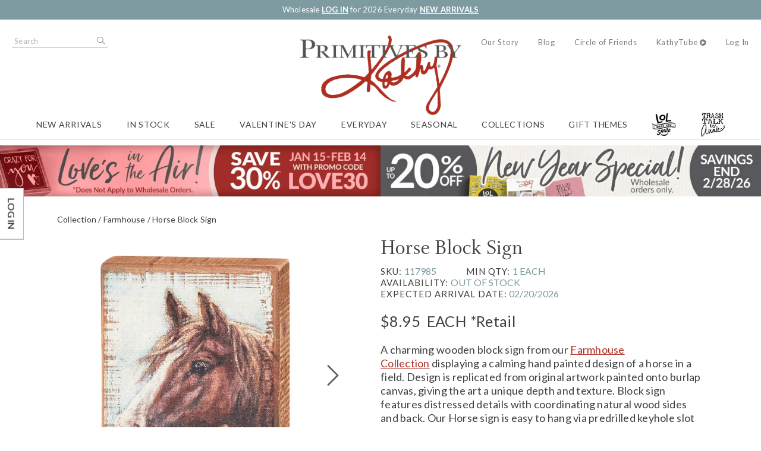

--- FILE ---
content_type: text/html; charset=utf-8
request_url: https://www.primitivesbykathy.com/products/block-sign-horse-117985/?_RelatedProducts=1&Code=117985
body_size: 817
content:
    <h3>Suggested Items</h3>



<div class="grid grid--products grid--view-sixup speedShop__products">

<script type="text/javascript" defer>
    $(document).ready(function () {
        var itemNumber = " + 117997 + ";
        itemNumber = itemNumber.replace(/\D/g, '');

        if ("False" == "True") {

            var currentImage = $(`#img_${itemNumber}`);

            if (currentImage != undefined) {
                if (currentImage.attr("src") != undefined) {
                    var currentImageSrc = currentImage.attr("src");
                    var mouseOverImageSrc = currentImage.attr("src").replace(itemNumber, itemNumber + "_19_");

                    $(`#img_${itemNumber}`).mouseover(function (e) {
                        $(this).attr("src", $(this).attr("src").replace(currentImageSrc, mouseOverImageSrc));
                    }).mouseout(function (e) {
                        $(this).attr("src", $(this).attr("src").replace(mouseOverImageSrc, currentImageSrc));
                    });
                }
            }
        }
    });
</script>

<article class="thumbnail thumbnail--product thumbnail--variant speedShopProduct xs-6 md-4 lg-3 xl-3 thumbnail--hasButtons">
    <figure class="thumbnail__imageWrap">

                <a href="/products/spatula-horse-117997/" class="thumbnail__imageLink">
                    <img alt="Horse Spatula - Silicone, Wood" class="thumbnail__image" height="450" src="/cdn-cgi/image/width=450,height=450,fit=pad,format=auto/globalassets/product-images/117997.jpg" width="450" />
                </a>
                <div class="quickView">
                    <a href="/products/spatula-horse-117997/?quickView=1" target="_modal" data-options="{&quot;cssClass&quot;: &quot;modal--quickView&quot;}" class="button quickView__button" title="Quick View">Quick View</a>
                </div>
    </figure>

    <h5 class="thumbnail__name margin--none">
        <a href="/products/spatula-horse-117997/" class="thumbnail__nameLink">Horse Spatula</a>
    </h5>
    <div class="thumbnail__code">
        117997 -
In Stock        <br />
    </div>




<div class="priceGroup">
<!-- This replaces the PriceTier helper -->



<!-- Render the default price group -->
<span class="price price--default">
    





<span class="price__value">
    $10.95
<span class="price__uom">EACH</span><span class="price__uom">*Retail</span></span>


</span>


</div></article>


<script type="text/javascript" defer>
    $(document).ready(function () {
        var itemNumber = " + 118006 + ";
        itemNumber = itemNumber.replace(/\D/g, '');

        if ("False" == "True") {

            var currentImage = $(`#img_${itemNumber}`);

            if (currentImage != undefined) {
                if (currentImage.attr("src") != undefined) {
                    var currentImageSrc = currentImage.attr("src");
                    var mouseOverImageSrc = currentImage.attr("src").replace(itemNumber, itemNumber + "_19_");

                    $(`#img_${itemNumber}`).mouseover(function (e) {
                        $(this).attr("src", $(this).attr("src").replace(currentImageSrc, mouseOverImageSrc));
                    }).mouseout(function (e) {
                        $(this).attr("src", $(this).attr("src").replace(mouseOverImageSrc, currentImageSrc));
                    });
                }
            }
        }
    });
</script>

<article class="thumbnail thumbnail--product thumbnail--variant speedShopProduct xs-6 md-4 lg-3 xl-3 thumbnail--hasButtons">
    <figure class="thumbnail__imageWrap">

                <a href="/products/kitchen-towel-horse-118006/" class="thumbnail__imageLink">
                    <img alt="Horse Kitchen Towel - Cotton" class="thumbnail__image" height="450" src="/cdn-cgi/image/width=450,height=450,fit=pad,format=auto/globalassets/product-images/118006.jpg" width="450" />
                </a>
                <div class="quickView">
                    <a href="/products/kitchen-towel-horse-118006/?quickView=1" target="_modal" data-options="{&quot;cssClass&quot;: &quot;modal--quickView&quot;}" class="button quickView__button" title="Quick View">Quick View</a>
                </div>
    </figure>

    <div class="flags thumbnail__flags">
            <div class="flag flag--bestSeller">Best Seller</div>
    </div>
    <h5 class="thumbnail__name margin--none">
        <a href="/products/kitchen-towel-horse-118006/" class="thumbnail__nameLink">Horse Kitchen Towel</a>
    </h5>
    <div class="thumbnail__code">
        118006 -
In Stock        <br />
    </div>




<div class="priceGroup">
<!-- This replaces the PriceTier helper -->



<!-- Render the default price group -->
<span class="price price--default">
    





<span class="price__value">
    $13.95
<span class="price__uom">EACH</span><span class="price__uom">*Retail</span></span>


</span>


</div></article>


<script type="text/javascript" defer>
    $(document).ready(function () {
        var itemNumber = " + 118008 + ";
        itemNumber = itemNumber.replace(/\D/g, '');

        if ("True" == "True") {

            var currentImage = $(`#img_${itemNumber}`);

            if (currentImage != undefined) {
                if (currentImage.attr("src") != undefined) {
                    var currentImageSrc = currentImage.attr("src");
                    var mouseOverImageSrc = currentImage.attr("src").replace(itemNumber, itemNumber + "_19_");

                    $(`#img_${itemNumber}`).mouseover(function (e) {
                        $(this).attr("src", $(this).attr("src").replace(currentImageSrc, mouseOverImageSrc));
                    }).mouseout(function (e) {
                        $(this).attr("src", $(this).attr("src").replace(mouseOverImageSrc, currentImageSrc));
                    });
                }
            }
        }
    });
</script>

<article class="thumbnail thumbnail--product thumbnail--variant speedShopProduct xs-6 md-4 lg-3 xl-3 xs-clear md-clear--none thumbnail--hasButtons">
    <figure class="thumbnail__imageWrap">

                <a href="/products/pillow-horse-118008/" class="thumbnail__imageLink">
                    <img alt="Horse Pillow - Cotton, Zipper" class="thumbnail__image" height="450" id="img_118008" src="/cdn-cgi/image/width=450,height=450,fit=pad,format=auto/globalassets/product-images/118008.jpg" width="450" />
                </a>
                <div class="quickView">
                    <a href="/products/pillow-horse-118008/?quickView=1" target="_modal" data-options="{&quot;cssClass&quot;: &quot;modal--quickView&quot;}" class="button quickView__button" title="Quick View">Quick View</a>
                </div>
    </figure>

    <h5 class="thumbnail__name margin--none">
        <a href="/products/pillow-horse-118008/" class="thumbnail__nameLink">Horse Pillow</a>
    </h5>
    <div class="thumbnail__code">
        118008 -
In Stock        <br />
    </div>




<div class="priceGroup">
<!-- This replaces the PriceTier helper -->



<!-- Render the default price group -->
<span class="price price--default">
    





<span class="price__value">
    $39.95
<span class="price__uom">EACH</span><span class="price__uom">*Retail</span></span>


</span>


</div></article>


<script type="text/javascript" defer>
    $(document).ready(function () {
        var itemNumber = " + 118011 + ";
        itemNumber = itemNumber.replace(/\D/g, '');

        if ("True" == "True") {

            var currentImage = $(`#img_${itemNumber}`);

            if (currentImage != undefined) {
                if (currentImage.attr("src") != undefined) {
                    var currentImageSrc = currentImage.attr("src");
                    var mouseOverImageSrc = currentImage.attr("src").replace(itemNumber, itemNumber + "_19_");

                    $(`#img_${itemNumber}`).mouseover(function (e) {
                        $(this).attr("src", $(this).attr("src").replace(currentImageSrc, mouseOverImageSrc));
                    }).mouseout(function (e) {
                        $(this).attr("src", $(this).attr("src").replace(mouseOverImageSrc, currentImageSrc));
                    });
                }
            }
        }
    });
</script>

<article class="thumbnail thumbnail--product thumbnail--variant speedShopProduct xs-6 md-4 lg-3 xl-3 md-clear lg-clear--none thumbnail--hasButtons">
    <figure class="thumbnail__imageWrap">

                <a href="/products/magnet-set-horses-118011/" class="thumbnail__imageLink">
                    <img alt="Horse Magnet Set - Wood, Metal, Magnet" class="thumbnail__image" height="450" id="img_118011" src="/cdn-cgi/image/width=450,height=450,fit=pad,format=auto/globalassets/product-images/118011.jpg" width="450" />
                </a>
                <div class="quickView">
                    <a href="/products/magnet-set-horses-118011/?quickView=1" target="_modal" data-options="{&quot;cssClass&quot;: &quot;modal--quickView&quot;}" class="button quickView__button" title="Quick View">Quick View</a>
                </div>
    </figure>

    <h5 class="thumbnail__name margin--none">
        <a href="/products/magnet-set-horses-118011/" class="thumbnail__nameLink">Horse Magnet Set</a>
    </h5>
    <div class="thumbnail__code">
        118011 -
In Stock        <br />
    </div>




<div class="priceGroup">
<!-- This replaces the PriceTier helper -->



<!-- Render the default price group -->
<span class="price price--default">
    





<span class="price__value">
    $11.45
<span class="price__uom">ST3</span><span class="price__uom">*Retail</span></span>


</span>


</div></article>

</div>